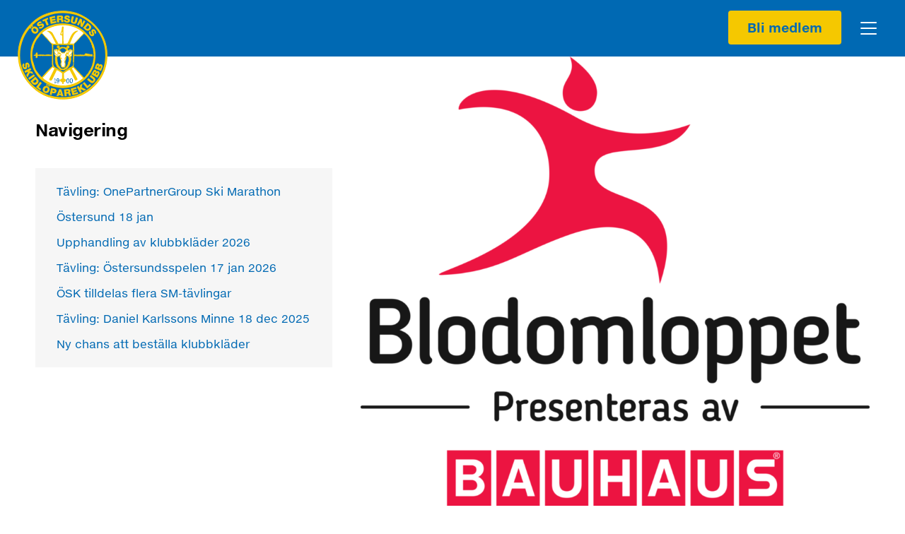

--- FILE ---
content_type: text/html; charset=UTF-8
request_url: https://www.ostersundssk.se/nyheter/tavling-blodomloppet-21-aug/
body_size: 5634
content:
<!DOCTYPE html>
<html xmlns="http://www.w3.org/1999/xhtml" xml:lang="sv" lang="sv" class="size-5" data-size="5" data-size-default="5">
<head>
    <meta name="referrer" content="no-referrer">
    <meta charset="utf-8">
    <meta http-equiv="Content-Type" content="text/html; charset=utf-8"/>
    
    <title>Tävling: Blodomloppet 21 aug</title>
    <meta name="viewport" content="initial-scale=1.0, maximum-scale=1.0, user-scalable=0, width=device-width">

            <style>
        .animate-in {
            -webkit-animation: fadeIn .2s ease-in;
            animation: fadeIn .2s ease-in;
        }

        .animate-out {
            -webkit-transition: opacity .2s;
            transition: opacity .2s;
            opacity: 0;
        }

        @-webkit-keyframes fadeIn {
            from {
                opacity: 0;
            }
            to {
                opacity: 1;
            }
        }

        @keyframes fadeIn {
            from {
                opacity: 0;
            }
            to {
                opacity: 1;
            }
        }
    </style>

    <!-- wp_head start -->
    <meta name='robots' content='index, follow, max-image-preview:large, max-snippet:-1, max-video-preview:-1' />

	<!-- This site is optimized with the Yoast SEO plugin v26.7 - https://yoast.com/wordpress/plugins/seo/ -->
	<link rel="canonical" href="https://www.ostersundssk.se/nyheter/tavling-blodomloppet-21-aug/" />
	<meta property="og:locale" content="en_US" />
	<meta property="og:type" content="article" />
	<meta property="og:title" content="Tävling: Blodomloppet 21 aug - ÖSK" />
	<meta property="og:url" content="https://www.ostersundssk.se/nyheter/tavling-blodomloppet-21-aug/" />
	<meta property="og:site_name" content="ÖSK" />
	<meta property="article:modified_time" content="2023-09-11T22:11:57+00:00" />
	<meta name="twitter:card" content="summary_large_image" />
	<script type="application/ld+json" class="yoast-schema-graph">{"@context":"https://schema.org","@graph":[{"@type":"WebPage","@id":"https://www.ostersundssk.se/nyheter/tavling-blodomloppet-21-aug/","url":"https://www.ostersundssk.se/nyheter/tavling-blodomloppet-21-aug/","name":"Tävling: Blodomloppet 21 aug - ÖSK","isPartOf":{"@id":"https://www.ostersundssk.se/#website"},"datePublished":"2023-07-01T22:11:34+00:00","dateModified":"2023-09-11T22:11:57+00:00","breadcrumb":{"@id":"https://www.ostersundssk.se/nyheter/tavling-blodomloppet-21-aug/#breadcrumb"},"inLanguage":"en-US","potentialAction":[{"@type":"ReadAction","target":["https://www.ostersundssk.se/nyheter/tavling-blodomloppet-21-aug/"]}]},{"@type":"BreadcrumbList","@id":"https://www.ostersundssk.se/nyheter/tavling-blodomloppet-21-aug/#breadcrumb","itemListElement":[{"@type":"ListItem","position":1,"name":"Home","item":"https://www.ostersundssk.se/"},{"@type":"ListItem","position":2,"name":"Nyheter","item":"https://www.ostersundssk.se/nyheter/"},{"@type":"ListItem","position":3,"name":"Tävling: Blodomloppet 21 aug"}]},{"@type":"WebSite","@id":"https://www.ostersundssk.se/#website","url":"https://www.ostersundssk.se/","name":"ÖSK","description":"Östersunds skidlöparklubb","potentialAction":[{"@type":"SearchAction","target":{"@type":"EntryPoint","urlTemplate":"https://www.ostersundssk.se/?s={search_term_string}"},"query-input":{"@type":"PropertyValueSpecification","valueRequired":true,"valueName":"search_term_string"}}],"inLanguage":"en-US"}]}</script>
	<!-- / Yoast SEO plugin. -->


<link rel="alternate" title="oEmbed (JSON)" type="application/json+oembed" href="https://www.ostersundssk.se/wp-json/oembed/1.0/embed?url=https%3A%2F%2Fwww.ostersundssk.se%2Fnyheter%2Ftavling-blodomloppet-21-aug%2F" />
<link rel="alternate" title="oEmbed (XML)" type="text/xml+oembed" href="https://www.ostersundssk.se/wp-json/oembed/1.0/embed?url=https%3A%2F%2Fwww.ostersundssk.se%2Fnyheter%2Ftavling-blodomloppet-21-aug%2F&#038;format=xml" />
<style id='wp-img-auto-sizes-contain-inline-css' type='text/css'>
img:is([sizes=auto i],[sizes^="auto," i]){contain-intrinsic-size:3000px 1500px}
/*# sourceURL=wp-img-auto-sizes-contain-inline-css */
</style>
<link rel='stylesheet' id='sbi_styles-css' href='https://www.ostersundssk.se/wp-content/plugins/instagram-feed/css/sbi-styles.min.css?ver=6.10.0' type='text/css' media='all' />
<link rel='stylesheet' id='vendors-css-css' href='https://www.ostersundssk.se/wp-content/themes/aloq/dist/vendor/css/vendors.css?ver=1592918886' type='text/css' media='all' />
<link rel='stylesheet' id='aloq-css-css' href='https://www.ostersundssk.se/wp-content/themes/aloq/dist/prod/css/aloq.min.css?ver=1598352111' type='text/css' media='all' />
<link rel="https://api.w.org/" href="https://www.ostersundssk.se/wp-json/" /><link rel="EditURI" type="application/rsd+xml" title="RSD" href="https://www.ostersundssk.se/xmlrpc.php?rsd" />
<meta name="generator" content="WordPress 6.9" />
<link rel='shortlink' href='https://www.ostersundssk.se/?p=1427' />
<link rel="apple-touch-icon" sizes="120x120" href="/wp-content/uploads/fbrfg/apple-touch-icon.png">
<link rel="icon" type="image/png" sizes="32x32" href="/wp-content/uploads/fbrfg/favicon-32x32.png">
<link rel="icon" type="image/png" sizes="16x16" href="/wp-content/uploads/fbrfg/favicon-16x16.png">
<link rel="manifest" href="/wp-content/uploads/fbrfg/site.webmanifest">
<link rel="shortcut icon" href="/wp-content/uploads/fbrfg/favicon.ico">
<meta name="msapplication-TileColor" content="#da532c">
<meta name="msapplication-config" content="/wp-content/uploads/fbrfg/browserconfig.xml">
<meta name="theme-color" content="#ffffff"><script type="text/javascript">var ajaxurl = "https://www.ostersundssk.se/wp-admin/admin-ajax.php";</script>
    <!-- wp_head end -->
</head>

<body class="animate-in">

<header>
    <div class="header">
        <div class="logo">
            <a href="/"><img
                    src="https://www.ostersundssk.se/wp-content/uploads/2020/03/osk-logo.svg"
                    alt="Österunds SK"></a>
                    </div>
        <div class="menu">
            <div class="menu-toggle">
                <span class="top"></span>
                <span class="middle"></span>
                <span class="bottom"></span>
            </div>
            <nav class="top-menu"><div class="menu-huvudmenyn-container"><ul id="menu-huvudmenyn" class="menu"><li id="menu-item-44" class="menu-item menu-item-type-post_type menu-item-object-page menu-item-44"><a href="https://www.ostersundssk.se/team-osk/">Team ÖSK</a></li>
<li id="menu-item-45" class="menu-item menu-item-type-post_type menu-item-object-page menu-item-45"><a href="https://www.ostersundssk.se/osk-motion/">ÖSK Motion</a></li>
<li id="menu-item-46" class="menu-item menu-item-type-post_type menu-item-object-page menu-item-46"><a href="https://www.ostersundssk.se/ungdom/">ÖSK Ungdom</a></li>
<li id="menu-item-47" class="menu-item menu-item-type-post_type menu-item-object-page menu-item-47"><a href="https://www.ostersundssk.se/parasport/">ÖSK Parasport</a></li>
<li id="menu-item-48" class="menu-item menu-item-type-post_type menu-item-object-page menu-item-48"><a href="https://www.ostersundssk.se/jamtkraft-barnskidskola/">Jämtkraft barnskidskola</a></li>
<li id="menu-item-49" class="menu-item menu-item-type-post_type menu-item-object-page menu-item-49"><a href="https://www.ostersundssk.se/tavling/">Tävling</a></li>
<li id="menu-item-50" class="menu-item menu-item-type-post_type menu-item-object-page menu-item-50"><a href="https://www.ostersundssk.se/om-klubben/">Om klubben</a></li>
</ul></div></nav>
        </div>
                <div class="become-member">
            <a href="https://www.ostersundssk.se/bli-medlem/">Bli medlem</a>
        </div>
            </div>
    <nav class="tablet-menu">
                <div class="become-member">
            <a href="https://www.ostersundssk.se/bli-medlem/">Bli medlem</a>
        </div>
                <div class="menu-huvudmenyn-container"><ul id="menu-huvudmenyn-1" class="menu"><li class="menu-item menu-item-type-post_type menu-item-object-page menu-item-44"><a href="https://www.ostersundssk.se/team-osk/">Team ÖSK</a></li>
<li class="menu-item menu-item-type-post_type menu-item-object-page menu-item-45"><a href="https://www.ostersundssk.se/osk-motion/">ÖSK Motion</a></li>
<li class="menu-item menu-item-type-post_type menu-item-object-page menu-item-46"><a href="https://www.ostersundssk.se/ungdom/">ÖSK Ungdom</a></li>
<li class="menu-item menu-item-type-post_type menu-item-object-page menu-item-47"><a href="https://www.ostersundssk.se/parasport/">ÖSK Parasport</a></li>
<li class="menu-item menu-item-type-post_type menu-item-object-page menu-item-48"><a href="https://www.ostersundssk.se/jamtkraft-barnskidskola/">Jämtkraft barnskidskola</a></li>
<li class="menu-item menu-item-type-post_type menu-item-object-page menu-item-49"><a href="https://www.ostersundssk.se/tavling/">Tävling</a></li>
<li class="menu-item menu-item-type-post_type menu-item-object-page menu-item-50"><a href="https://www.ostersundssk.se/om-klubben/">Om klubben</a></li>
</ul></div>
    </nav>
</header>
<div class="main-content"><div class="sidenav no-top">
                                    <h2>Navigering</h2>
                    <ul class="sidenav">

                            <li>
                    <a href="https://www.ostersundssk.se/nyheter/tavling-onepartnergroup-ski-marathon-ostersund-18-jan/">Tävling: OnePartnerGroup Ski Marathon Östersund 18 jan</a>
                </li>
                            <li>
                    <a href="https://www.ostersundssk.se/nyheter/upphandling-av-klubbklader-2026/">Upphandling av klubbkläder 2026</a>
                </li>
                            <li>
                    <a href="https://www.ostersundssk.se/nyheter/tavling-ostersundsspelen-17-jan-2026/">Tävling: Östersundsspelen 17 jan 2026</a>
                </li>
                            <li>
                    <a href="https://www.ostersundssk.se/nyheter/osk-tilldelas-flera-sm-tavlingar/">ÖSK tilldelas flera SM-tävlingar</a>
                </li>
                            <li>
                    <a href="https://www.ostersundssk.se/nyheter/tavling-daniel-karlssons-minne-18-dec-2025/">Tävling: Daniel Karlssons Minne 18 dec 2025</a>
                </li>
                            <li>
                    <a href="https://www.ostersundssk.se/nyheter/ny-chans-att-bestalla-klubbklader-5/">Ny chans att beställa klubbkläder</a>
                </li>
                    </ul>
    </div>
<div class="page-content"><section class="no-top">
        <div class="module_image">
        <img
                src="https://www.ostersundssk.se/wp-content/uploads/2020/06/Blodomloppet_BAUHAUS_Vertikal_POS_02-e1620685058311.png"
                alt="">
    </div>
</section>
<section class="no-top">
        <div class="module_pagetitle">
        <h1>Tävling: Blodomloppet 21 aug</h1>
            </div>
</section>
<section class="no-top">
        <div class="module_title_paragraphs">
            <h3>Blodgivning, hälsa och gemenskap. Promenera, jogga eller spring 5 eller 10 kilometer tillsammans med vänner och arbetskamrater.  Det finns även Lilla Blodomloppet och Specialomloppet. Välkommen till Badhusparken och var med och uppmärksamma den livsviktiga blodgivningen.</h3>
            </div>
    </section>
<section class="no-top">
        <div class="module_cta">
        <div class="button-container">
                                            <a href="https://www.ostersundssk.se/tavlingar/blodomloppet/" class="button">Till tävlingens hemsida</a>
                    </div>
    </div>
</section>
</div></div><footer>
    <div class="partners">
            <h2>Samarbetspartners</h2>
                <p>Här är våra samarbetspartners. Utan er är vi ingenting!</p>
    
            <div class="partners-list partners-primary">
                <div class="partner">
        <a href="" target="_blank" title="Tom 1" style="background-image: url('');" rel="noopener">Tom 1</a>
    </div>
    <div class="partner">
        <a href="https://www.bilbolaget.com/" target="_blank" title="Bilbolaget" style="background-image: url('https://www.ostersundssk.se/wp-content/uploads/2020/04/bilbolaget_cmyk-768x123.png');" rel="noopener">Bilbolaget</a>
    </div>
    <div class="partner">
        <a href="" target="_blank" title="Tom 2" style="background-image: url('');" rel="noopener">Tom 2</a>
    </div>
    <div class="partner">
        <a href="https://www.fyrastra.se/" target="_blank" title="Fyrås Trä" style="background-image: url('https://www.ostersundssk.se/wp-content/uploads/2020/09/fyrastra_logo_cmyk-e1600206646309-768x161.png');" rel="noopener">Fyrås Trä</a>
    </div>
    <div class="partner">
        <a href="https://www.jamtkraft.se/" target="_blank" title="Jämtkraft" style="background-image: url('https://www.ostersundssk.se/wp-content/uploads/2020/04/logotyp_liggande-768x229.jpg');" rel="noopener">Jämtkraft</a>
    </div>
    <div class="partner">
        <a href="https://www.norraskog.se/" target="_blank" title="Norra Skog" style="background-image: url('https://www.ostersundssk.se/wp-content/uploads/2021/08/NorraSkog_CHAMPAGNE_CMYK-768x399.jpg');" rel="noopener">Norra Skog</a>
    </div>
    <div class="partner">
        <a href="https://www.onepartnergroup.se/ostersund/" target="_blank" title="OnePartnerGroup" style="background-image: url('https://www.ostersundssk.se/wp-content/uploads/2024/09/01_OPG_Logo_Bla_CMYK.png');" rel="noopener">OnePartnerGroup</a>
    </div>
    <div class="partner">
        <a href="https://www.landbys.se/content/7-stadionbutiken" target="_blank" title="Stadionbutiken" style="background-image: url('https://www.ostersundssk.se/wp-content/uploads/2021/12/stadionbutiken_logo_2rad-768x274.jpg');" rel="noopener">Stadionbutiken</a>
    </div>
    <div class="partner">
        <a href="https://www.trangsvikensbygg.com/" target="_blank" title="Trångsvikens Bygg" style="background-image: url('https://www.ostersundssk.se/wp-content/uploads/2020/06/tvbygglogo-kopia-768x232.png');" rel="noopener">Trångsvikens Bygg</a>
    </div>
    <div class="partner">
        <a href="https://ostersund.se/" target="_blank" title="Östersunds Kommun" style="background-image: url('https://www.ostersundssk.se/wp-content/uploads/2021/06/Osd-kommun-liggande-RGB-768x186.png');" rel="noopener">Östersunds Kommun</a>
    </div>
        </div>
                <div class="partners-list partners-secondary">
                <div class="partner">
        <a href="https://www.dios.se/" target="_blank" title="Diös" style="background-image: url('https://www.ostersundssk.se/wp-content/uploads/2020/09/Dios_logo_svart_2020.png');" rel="noopener">Diös</a>
    </div>
    <div class="partner">
        <a href="https://www.handelsbanken.se/ostersund" target="_blank" title="Handelsbanken" style="background-image: url('https://www.ostersundssk.se/wp-content/uploads/2021/01/HB_LARGE_RGB_tcm73-94023-768x83.png');" rel="noopener">Handelsbanken</a>
    </div>
    <div class="partner">
        <a href="https://www.ica.se/butiker/maxi/ostersund/maxi-ica-stormarknad-ostersund-13422/start/" target="_blank" title="Ica Maxi" style="background-image: url('https://www.ostersundssk.se/wp-content/uploads/2020/04/Maxi_Ostersund_RGB.eps_-768x340.png');" rel="noopener">Ica Maxi</a>
    </div>
    <div class="partner">
        <a href="https://k-bygg.se/kontakt/vara-butiker/ostersund" target="_blank" title="K-Bygg" style="background-image: url('https://www.ostersundssk.se/wp-content/uploads/2024/09/KBYGG_BURGUNDY_HORIZONTAL_CMYK-768x354.png');" rel="noopener">K-Bygg</a>
    </div>
    <div class="partner">
        <a href="https://www.lansforsakringar.se/jamtland/privat/" target="_blank" title="Lansforsakringar" style="background-image: url('https://www.ostersundssk.se/wp-content/uploads/2020/04/LF_jamtland_rgb_v-768x166.png');" rel="noopener">Lansforsakringar</a>
    </div>
    <div class="partner">
        <a href="https://www.molundstrafik.se/" target="_blank" title="Molunds Trafik AB" style="background-image: url('https://www.ostersundssk.se/wp-content/uploads/2023/10/Molunds-Trafik-Konvert-768x258.jpg');" rel="noopener">Molunds Trafik AB</a>
    </div>
    <div class="partner">
        <a href="https://owl.se/" target="_blank" title="OWL" style="background-image: url('https://www.ostersundssk.se/wp-content/uploads/2023/10/OWL_logo_green-768x248.png');" rel="noopener">OWL</a>
    </div>
    <div class="partner">
        <a href="https://www.statkraft.se/" target="_blank" title="Statkraft" style="background-image: url('https://www.ostersundssk.se/wp-content/uploads/2023/02/peab_rgb.jpg');" rel="noopener">Statkraft</a>
    </div>
    <div class="partner">
        <a href="https://www.stc.se/klubbar/ostersund-storsjostrand/" target="_blank" title="STC" style="background-image: url('https://www.ostersundssk.se/wp-content/uploads/2020/04/STC_-_Svart_-_Cmyk.eps_-768x423.png');" rel="noopener">STC</a>
    </div>
    <div class="partner">
        <a href="https://wangeskog.se/" target="_blank" title="Wangeskog" style="background-image: url('https://www.ostersundssk.se/wp-content/uploads/2020/04/Wangeskog_Wordmark_PMS_KlarblaynyyAeoZyO.eps_-e1600206728408-768x204.png');" rel="noopener">Wangeskog</a>
    </div>
    <div class="partner">
        <a href="https://attest.nu/" target="_blank" title="Attest" style="background-image: url('https://www.ostersundssk.se/wp-content/uploads/2020/04/Attest.png');" rel="noopener">Attest</a>
    </div>
    <div class="partner">
        <a href="https://www.consembly.se/" target="_blank" title="Consembly" style="background-image: url('https://www.ostersundssk.se/wp-content/uploads/2024/04/65534b78e71a1201ccd41987_Consembly_Orange-p-500.png');" rel="noopener">Consembly</a>
    </div>
    <div class="partner">
        <a href="https://heatrestauranger.se/" target="_blank" title="Heat Restauranger" style="background-image: url('https://www.ostersundssk.se/wp-content/uploads/2024/09/Heat-logga_med-svart-bakgrund-768x452.png');" rel="noopener">Heat Restauranger</a>
    </div>
    <div class="partner">
        <a href="https://www.gardinpersson.se/" target="_blank" title="GardinPersson" style="background-image: url('https://www.ostersundssk.se/wp-content/uploads/2020/04/Gplog2f_www.eps_-768x190.jpg');" rel="noopener">GardinPersson</a>
    </div>
    <div class="partner">
        <a href="https://gaochlopkliniken.se/" target="_blank" title="Gå &#038; Löpkliniken" style="background-image: url('https://www.ostersundssk.se/wp-content/uploads/2025/04/glblaorange-768x361.png');" rel="noopener">Gå &#038; Löpkliniken</a>
    </div>
    <div class="partner">
        <a href="https://skidslipning.se/" target="_blank" title="JSS" style="background-image: url('https://www.ostersundssk.se/wp-content/uploads/2020/04/fdsf_Sida_1-768x360.jpg');" rel="noopener">JSS</a>
    </div>
    <div class="partner">
        <a href="https://kaiding.se/" target="_blank" title="Kaiding" style="background-image: url('https://www.ostersundssk.se/wp-content/uploads/2020/04/Kaiding.png');" rel="noopener">Kaiding</a>
    </div>
    <div class="partner">
        <a href="https://loadex.se/" target="_blank" title="LoadEX AB" style="background-image: url('https://www.ostersundssk.se/wp-content/uploads/2024/04/Loadex-logo-768x105.jpg');" rel="noopener">LoadEX AB</a>
    </div>
    <div class="partner">
        <a href="https://pressateljen.se/" target="_blank" title="Pressateljen" style="background-image: url('https://www.ostersundssk.se/wp-content/uploads/2020/11/Logga.jpg');" rel="noopener">Pressateljen</a>
    </div>
    <div class="partner">
        <a href="https://www.sadatfood.se/" target="_blank" title="Sadat Food" style="background-image: url('https://www.ostersundssk.se/wp-content/uploads/2025/11/12-768x384.png');" rel="noopener">Sadat Food</a>
    </div>
    <div class="partner">
        <a href="https://www.sandberg-jonsson.se/" target="_blank" title="Sandberg &#038; Jonsson Åkeri AB" style="background-image: url('https://www.ostersundssk.se/wp-content/uploads/2024/04/Logo-Sandberg.png');" rel="noopener">Sandberg &#038; Jonsson Åkeri AB</a>
    </div>
    <div class="partner">
        <a href="https://www.alloffice.se/" target="_blank" title="AllOffice" style="background-image: url('https://www.ostersundssk.se/wp-content/uploads/2020/04/Alloffice.png');" rel="noopener">AllOffice</a>
    </div>
    <div class="partner">
        <a href="https://hhrevision.se/" target="_blank" title="Hellström &#038; Hjelm" style="background-image: url('https://www.ostersundssk.se/wp-content/uploads/2025/10/gra_logga_textsida_RGB-768x173.jpg');" rel="noopener">Hellström &#038; Hjelm</a>
    </div>
    <div class="partner">
        <a href="https://www.naprapatlandslaget.se/klinik/ostersund/" target="_blank" title="Naprapatlandslaget" style="background-image: url('https://www.ostersundssk.se/wp-content/uploads/2020/04/naprapatlandslaget_logo-e1631208593848-1.png');" rel="noopener">Naprapatlandslaget</a>
    </div>
    <div class="partner">
        <a href="https://normajeaneblommor.se/" target="_blank" title="NormaJean" style="background-image: url('https://www.ostersundssk.se/wp-content/uploads/2020/04/Norma-Jeane-768x362.jpg');" rel="noopener">NormaJean</a>
    </div>
    <div class="partner">
        <a href="" target="_blank" title="Polaris Scandinavia AB" style="background-image: url('https://www.ostersundssk.se/wp-content/uploads/2020/12/Polaris.png');" rel="noopener">Polaris Scandinavia AB</a>
    </div>
    <div class="partner">
        <a href="" target="_blank" title="Summit Redovisning AB" style="background-image: url('https://www.ostersundssk.se/wp-content/uploads/2020/04/JPG-05-e1729977288117-768x451.jpg');" rel="noopener">Summit Redovisning AB</a>
    </div>
    <div class="partner">
        <a href="https://trimtex.se/" target="_blank" title="Trimtex" style="background-image: url('https://www.ostersundssk.se/wp-content/uploads/2020/04/TT-S-logo-sort.ai_-768x310.jpg');" rel="noopener">Trimtex</a>
    </div>
    <div class="partner">
        <a href="https://umarasports.com/" target="_blank" title="Umara" style="background-image: url('https://www.ostersundssk.se/wp-content/uploads/2024/05/U-Logo-RedBlack-OFFICIAL-1.png');" rel="noopener">Umara</a>
    </div>
    <div class="partner">
        <a href="https://woolpower.se/" target="_blank" title="Woolpower" style="background-image: url('https://www.ostersundssk.se/wp-content/uploads/2020/04/Woolpower-1.png');" rel="noopener">Woolpower</a>
    </div>
    <div class="partner">
        <a href="" target="_blank" title="Xpansion Affärspartner" style="background-image: url('https://www.ostersundssk.se/wp-content/uploads/2024/04/xpansion_stor.png');" rel="noopener">Xpansion Affärspartner</a>
    </div>
        </div>
    </div>

        <div class="footer-info">
    <div class="fi-address">
        <div class="fi-header">Postadress</div>
        <div class="fi-content">
            Östersunds SK<br />
Östersunds skidstadion                                                                                                                                                                                                                                                                        <br />
Stadionvägen 9                                                                                                                                                                                                                                                                                                      <br />
831 58 Östersund
        </div>
    </div>
    <div class="fi-email">
        <div class="fi-header">E-postadress</div>
        <div class="fi-content">
            <a href="/cdn-cgi/l/email-protection#84edeae2ebc4ebf7f0e1f6f7f1eae0f7f7efaaf7e1"><span class="__cf_email__" data-cfemail="90f9fef6ffd0ffe3e4f5e2e3e5fef4e3e3fbbee3f5">[email&#160;protected]</span></a>
        </div>
    </div>
    <div class="fi-social-media">
        <div class="fi-header">Sociala medier</div>
        <div class="fi-content">
                            <div>
                    <a href="https://www.instagram.com/ostersundssk/" target="_blank">Följ oss på Instagram</a>
                </div>
                            <div>
                    <a href="https://www.facebook.com/oskskidor" target="_blank">Gilla oss på Facebook</a>
                </div>
                    </div>
    </div>
</div>

            <div class="footer-logo">
            <a href="/">
                <img
                        src="https://www.ostersundssk.se/wp-content/uploads/2020/03/osk-logo.svg"
                        alt="Östersunds SK">
            </a>
                    </div>
    </footer>
<!-- wp_footer start -->
<script data-cfasync="false" src="/cdn-cgi/scripts/5c5dd728/cloudflare-static/email-decode.min.js"></script><script type="speculationrules">
{"prefetch":[{"source":"document","where":{"and":[{"href_matches":"/*"},{"not":{"href_matches":["/wp-*.php","/wp-admin/*","/wp-content/uploads/*","/wp-content/*","/wp-content/plugins/*","/wp-content/themes/aloq/*","/*\\?(.+)"]}},{"not":{"selector_matches":"a[rel~=\"nofollow\"]"}},{"not":{"selector_matches":".no-prefetch, .no-prefetch a"}}]},"eagerness":"conservative"}]}
</script>
<!-- Instagram Feed JS -->
<script type="text/javascript">
var sbiajaxurl = "https://www.ostersundssk.se/wp-admin/admin-ajax.php";
</script>
<script type="text/javascript" src="https://www.ostersundssk.se/wp-content/themes/aloq/dist/vendor/js/vendors.js?ver=1592918886" id="vendors-js-js"></script>
<script type="text/javascript" src="https://www.ostersundssk.se/wp-content/themes/aloq/dist/prod/js/aloq.min.js?ver=1592918886" id="aloq-js-js"></script>

<!-- wp_footer end -->

<script defer src="https://static.cloudflareinsights.com/beacon.min.js/vcd15cbe7772f49c399c6a5babf22c1241717689176015" integrity="sha512-ZpsOmlRQV6y907TI0dKBHq9Md29nnaEIPlkf84rnaERnq6zvWvPUqr2ft8M1aS28oN72PdrCzSjY4U6VaAw1EQ==" data-cf-beacon='{"version":"2024.11.0","token":"04b035535a97497da7ee17944fef5b5f","r":1,"server_timing":{"name":{"cfCacheStatus":true,"cfEdge":true,"cfExtPri":true,"cfL4":true,"cfOrigin":true,"cfSpeedBrain":true},"location_startswith":null}}' crossorigin="anonymous"></script>
</body>
</html>


--- FILE ---
content_type: text/css
request_url: https://www.ostersundssk.se/wp-content/themes/aloq/dist/prod/css/aloq.min.css?ver=1598352111
body_size: 2179
content:
@-webkit-keyframes rotate-center{0%{-webkit-transform:rotate(0);transform:rotate(0)}to{-webkit-transform:rotate(360deg);transform:rotate(360deg)}}@keyframes rotate-center{0%{-webkit-transform:rotate(0);transform:rotate(0)}to{-webkit-transform:rotate(360deg);transform:rotate(360deg)}}.button-container{display:flex;flex-wrap:wrap;padding:30px 0}.button-container a.button,.button-container button{border-radius:4px;padding:10px 25px;border:1px solid #0069b3;color:#0069b3;font-family:"HelveticaNeueETW01-75Bd",Times,serif;font-weight:400;font-size:1.8rem;line-height:2.2rem;background:#fff;cursor:pointer;margin:0 20px 20px 0;position:relative}.button-container a.button:last-of-type,.button-container button:last-of-type{margin-right:0}.button-container a.button.loading::before,.button-container button.loading::before{position:absolute;content:"";width:10px;height:10px;border-radius:100%;border:2px solid #0069b3;border-bottom-color:transparent;top:14px;left:7px;-webkit-animation:rotate-center .6s linear infinite;animation:rotate-center .6s linear infinite}footer .footer-info{display:grid;grid-template-columns:1.1fr 1.1fr 1.8fr;padding:100px 0 50px;-webkit-box-sizing:border-box;-moz-box-sizing:border-box;box-sizing:border-box;max-width:1340px;margin:0 auto}@media only screen and (min-width:1px) and (max-width:1309px){footer .footer-info{grid-template-columns:1fr 1fr 1fr;margin:0 25px}}@media only screen and (min-width:1px) and (max-width:719px){footer .footer-info{grid-template-columns:1fr}}footer .footer-info .fi-header{font-family:"HelveticaNeueETW01-75Bd",Times,serif;font-weight:400;font-size:1.5rem;line-height:1.8rem;padding-bottom:20px;border-bottom:1px solid #c4c4c4}@media only screen and (min-width:1px) and (max-width:719px){footer .footer-info .fi-header{padding-top:35px}}footer .footer-info .fi-content{padding-top:35px;font-family:"HelveticaNeueETW01-75Bd",Times,serif;font-weight:400;font-size:2.5rem;line-height:3rem}@media only screen and (min-width:1px) and (max-width:1309px){footer .footer-info .fi-content{padding-top:30px;font-size:1.6rem;line-height:2.3rem}}footer .footer-info .fi-content a{color:inherit}footer .footer-info .fi-social-media .fi-content{display:grid;grid-template-columns:1fr 1fr}@media only screen and (min-width:1px) and (max-width:1400px){footer .footer-info .fi-social-media .fi-content{grid-template-columns:1fr}}footer .footer-logo{margin:0 50px 30px;text-align:center;padding-top:55px;padding-bottom:50px;border-bottom:1px solid #c4c4c4}@media only screen and (min-width:1px) and (max-width:1309px){footer .footer-logo{margin:0 25px}}header{background:#0069b3}.header,nav.tablet-menu{background:#0069b3;-webkit-box-sizing:border-box;-moz-box-sizing:border-box;box-sizing:border-box}.header{padding:15px 0;display:flex;height:80px;margin:0 auto;max-width:1340px;z-index:100;position:relative}.header.frontpage-header{padding:15px 50px}@media only screen and (min-width:1px) and (max-width:959px){.header.frontpage-header{padding:15px 25px}}@media only screen and (min-width:1px) and (max-width:1450px){.header{padding:15px 40px 15px 25px}}.header div.logo{flex-grow:1;align-self:flex-start;min-width:125px;position:relative;height:0}.header div.logo img{position:absolute;left:0;top:0}.header div.menu{align-self:center}.header div.menu .menu-toggle,pre{display:none}.header div.menu ul{display:grid;grid-template-columns:min-content;grid-auto-flow:column;grid-column-gap:20px}.header div.menu ul a{white-space:nowrap;font-family:"HelveticaNeueETW01-55Rg",Times,serif;font-weight:400;font-size:1.6rem;line-height:1.6rem;color:#fff}@media only screen and (min-width:1px) and (max-width:1309px){.header div.menu{order:3}.header div.menu .menu-toggle{margin-left:27px;display:grid;grid-template-rows:3fr;grid-gap:6px;cursor:pointer}.header div.menu .menu-toggle span{-webkit-transition:all .5s ease 0s;transition:all .5s ease 0s;display:block;border-top:1px solid #fff;border-bottom:1px solid #fff;border-radius:4px;width:23px}.header div.menu .menu-toggle.active span{transform-origin:left center 0}.header div.menu .menu-toggle.active span.top{-ms-transform:rotateZ(45deg);-webkit-transform:rotateZ(45deg);-moz-transform:rotateZ(45deg);-o-transform:rotateZ(45deg);transform:rotateZ(45deg)}.header div.menu .menu-toggle.active span.bottom{-ms-transform:rotateZ(-45deg);-webkit-transform:rotateZ(-45deg);-moz-transform:rotateZ(-45deg);-o-transform:rotateZ(-45deg);transform:rotateZ(-45deg)}.header div.menu .menu-toggle.active span.middle{opacity:0}.header div.menu .top-menu{display:none}}.header div.become-member{padding-left:50px}@media only screen and (min-width:1px) and (max-width:719px){.header div.become-member{display:none}}.header div.become-member a{display:inline-block;min-width:160px;text-align:center;background:#f5c800;font-size:1.8rem;border-radius:4px}nav.tablet-menu{display:none;position:fixed;top:0;left:0;right:0;bottom:0;z-index:90;padding-top:190px;padding-left:25px;overflow:auto;-webkit-transition:all .5s ease 0s;transition:all .5s ease 0s;-ms-transform:translateY(-100%);-webkit-transform:translateY(-100%);-moz-transform:translateY(-100%);-o-transform:translateY(-100%);transform:translateY(-100%)}nav.tablet-menu .become-member{padding:20px 0;display:none}@media only screen and (min-width:1px) and (max-width:719px){nav.tablet-menu .become-member{display:block}}.header div.become-member a,.sidenav h2,nav.tablet-menu .become-member a{font-family:"HelveticaNeueETW01-75Bd",Times,serif;font-weight:400;line-height:4.8rem}nav.tablet-menu .become-member a{display:inline-block;min-width:160px;text-align:center;background:#f5c800;border-radius:4px;color:#0069b3;font-size:1.8rem}@media only screen and (min-width:1px) and (max-width:1309px){nav.tablet-menu{display:block}nav.tablet-menu.active{-ms-transform:translateY(0);-webkit-transform:translateY(0);-moz-transform:translateY(0);-o-transform:translateY(0);transform:translateY(0)}nav.tablet-menu a{color:#fff;font-family:"HelveticaNeueETW01-75Bd",Times,serif;font-weight:400;font-size:2.5rem;line-height:4.5rem}}.sidenav.no-top{padding-top:80px}.sidenav h2{font-size:2.4rem}.sidenav ul{background:#f6f6f6;padding:15px 30px;margin-top:30px}.sidenav ul a,.sidenav ul a.current-page{font-weight:400;font-size:1.6rem;line-height:3.6rem}.sidenav ul a{-webkit-transition:all .5s ease 0s;transition:all .5s ease 0s;font-family:"HelveticaNeueETW01-55Rg",Times,serif;color:#0069b3}.sidenav ul a:hover{color:#000}.sidenav ul a.current-page{font-family:"HelveticaNeueETW01-75Bd",Times,serif;color:#000}.module_image img,img[data-sizes=auto]{display:block;width:100%}.lazyload,.lazyloading{opacity:0}.lazyloaded{opacity:1;transition:opacity 300ms}@font-face{font-family:"HelveticaNeueETW01-55Rg";src:url(Fonts/dc50c02f-3f77-4e75-b89c-e3f9bb4752e6.woff2) format("woff2"),url(Fonts/ce6f5b38-1cb5-4a27-8182-583aa68b2436.woff) format("woff")}@font-face{font-family:"HelveticaNeueETW01-65Md";src:url(Fonts/3e8a8b56-3cb0-4347-b670-eaaf06b76e9b.woff2) format("woff2"),url(Fonts/07173950-fa69-4b65-9c71-0cf2ec00b51d.woff) format("woff")}@font-face{font-family:"HelveticaNeueETW01-75Bd";src:url(Fonts/6dfa3ef5-ebc5-4d23-a631-b3d746c2ad39.woff2) format("woff2"),url(Fonts/588c9ba8-1d28-4ad6-bf18-7128152d84c4.woff) format("woff")}html{font-size:10px}h1,h2,h3,h4,h5,p{letter-spacing:-.02em}h1{font-family:"HelveticaNeueETW01-75Bd",Times,serif;font-weight:400;font-size:7rem;line-height:8.4rem}@media only screen and (min-width:1px) and (max-width:959px){h1{font-family:"HelveticaNeueETW01-65Md",Times,serif;font-weight:400;font-size:4.7rem;line-height:5.3rem}}@media only screen and (min-width:1px) and (max-width:719px){h1{font-family:"HelveticaNeueETW01-65Md",Times,serif;font-weight:400;font-size:3.5rem;line-height:4rem}}h2,h3{font-family:"HelveticaNeueETW01-65Md",Times,serif}h2{font-size:3.6rem;line-height:4.8rem}@media only screen and (min-width:1px) and (max-width:959px){h2{font-size:2.4rem;line-height:3rem}}a,h2,h3,h5{font-weight:400}h3{font-size:2.5rem;line-height:3rem}@media only screen and (min-width:1px) and (max-width:959px){h3{font-size:2rem;line-height:2.7rem}}.module_news .news-list .news-item a,h4,p{font-family:"HelveticaNeueETW01-55Rg",Times,serif;font-weight:400;font-size:2.1rem;line-height:2.8rem}a,h5{font-family:"HelveticaNeueETW01-75Bd",Times,serif}h5{font-size:1.5rem;line-height:1.8rem}.module_news .news-list .news-item a,p{font-size:1.6rem;line-height:2.4rem}p.ingress{font-size:1.8rem;line-height:2.4rem}a{font-size:inherit;line-height:inherit;color:#0069b3;text-decoration:none}.main-content{display:grid;grid-template-columns:420px auto;grid-template-areas:"sidenav maincontent";grid-gap:40px;max-width:1440px;margin:0 auto;padding:0 50px;-webkit-box-sizing:border-box;-moz-box-sizing:border-box;box-sizing:border-box}@media only screen and (min-width:1px) and (max-width:959px){.main-content{grid-template-columns:none;grid-template-rows:auto auto;grid-template-areas:"maincontent" "sidenav";padding:0 25px;max-width:1390px}}.main-content .sidenav{grid-area:sidenav}.main-content .page-content{grid-area:maincontent}.spacer{padding:3rem 0}@media only screen and (min-width:1px) and (max-width:959px){.spacer{padding:2rem 0}}@media only screen and (min-width:1px) and (max-width:719px){.spacer{padding:1rem 0}}.not-found{-webkit-box-sizing:border-box;-moz-box-sizing:border-box;box-sizing:border-box;margin:0 auto;max-width:1406px;padding:80px 0 30px}@media only screen and (min-width:1px) and (max-width:719px){.not-found{padding:0 10px}}.module_image.module_image_padding_top{padding-top:4rem}@media only screen and (min-width:1px) and (max-width:959px){.module_image.module_image_padding_top{padding-top:3rem}}@media only screen and (min-width:1px) and (max-width:719px){.module_image.module_image_padding_top{padding-top:2rem}}.module_image img{max-width:100%;height:auto}.module_instagram{max-width:1250px;margin:0 auto;padding-top:80px}@media only screen and (min-width:1px) and (max-width:959px){.module_instagram{padding-top:40px}}@media only screen and (min-width:1px) and (max-width:719px){.module_instagram{padding-top:20px}}.module_instagram h2{text-align:center;padding-bottom:20px;font-weight:700}@media only screen and (min-width:1px) and (max-width:719px){.module_instagram h2{padding-bottom:10px}}.module_instagram a{border-radius:4px}.module_news{padding-bottom:30px}.module_news .news-list .news-item h3,.module_news h2{font-family:"HelveticaNeueETW01-75Bd",Times,serif;font-weight:400}.module_news h2{padding-bottom:30px;font-size:3.6rem;line-height:4.8rem}.module_news.no-top{padding-top:60px}.module_news .news-list{display:grid;grid-template-columns:1fr 1fr;grid-gap:40px}@media only screen and (min-width:1px) and (max-width:719px){.module_news .news-list{grid-template-columns:1fr}}.module_news .news-list .news-item{cursor:pointer}.module_news .news-list .news-item .news-image,.module_skiiers .skiiers-list .skiier .skiier-image{background-position:center center;background-repeat:no-repeat;background-size:cover;padding-bottom:66%}.module_news .news-list .news-item h3{font-size:2.5rem;line-height:3rem;padding:20px 0}.module_news .news-list .news-item a{color:#6d6d6d}.list-enter-active,.list-leave-active{transition:all 1s}.list-enter,.list-leave-to{opacity:0;transform:translateY(30px)}.module_pagetitle h1{padding-top:40px}@media only screen and (min-width:1px) and (max-width:1309px){.module_pagetitle h1{padding-top:70px}}.module_pagetitle h1+p,.module_skiiers .skiiers-list .skiier h3{padding-top:20px}.module_skiiers{padding:40px 0}.module_skiiers .skiiers-list{display:grid;grid-gap:40px;grid-template-columns:1fr 1fr;padding-top:25px}.module_skiiers .skiiers-list .skiier h4{padding-top:10px}.module_skiiers .skiiers-list .skiier p,.module_topmodule .topmodule-content h1+p{padding-top:15px}.module_title_paragraphs h2{padding-top:75px}.module_title_paragraphs h3{padding-top:50px}.module_title_paragraphs p{padding-top:30px}footer .partners{margin:80px auto 0;padding:80px 20px;background:#fff;border-top:1px solid #c4c4c4;max-width:1340px}footer .partners h2,footer .partners p{text-align:center}footer .partners h2{font-family:"HelveticaNeueETW01-75Bd",Times,serif;font-weight:400;font-size:2.4rem;line-height:3.1rem}footer .partners p{font-family:"HelveticaNeueETW01-55Rg",Times,serif;font-weight:400;font-size:1.6rem;line-height:2.4rem;color:#6d6d6d;padding-top:45px}footer .partners .partners-list{display:grid;justify-content:center;grid-gap:20px;max-width:1340px;margin:0 auto}footer .partners .partners-list:first-of-type{padding-top:60px}footer .partners .partners-list.partners-primary{grid-template-columns:repeat(3,1fr);padding-bottom:20px}@media only screen and (min-width:1px) and (max-width:719px){footer .partners .partners-list.partners-primary{grid-template-columns:repeat(1,1fr)}}footer .partners .partners-list.partners-secondary{grid-template-columns:repeat(6,1fr)}@media only screen and (min-width:1px) and (max-width:959px){footer .partners .partners-list.partners-secondary{grid-template-columns:repeat(4,1fr)}}@media only screen and (min-width:1px) and (max-width:719px){footer .partners .partners-list.partners-secondary{grid-template-columns:repeat(2,1fr)}}footer .partners .partners-list .partner a{display:block;padding-bottom:50%;font-size:0;background-position:center center;background-size:contain;background-repeat:no-repeat}.module_topmodule{background-position:center top;background-repeat:no-repeat;background-size:cover;max-width:1340px;margin:0 auto 30px}.module_topmodule .topmodule-content{padding:160px 50px}@media only screen and (min-width:1px) and (max-width:959px){.module_topmodule .topmodule-content{padding:160px 25px}}.module_topmodule .topmodule-content h1,.module_topmodule .topmodule-content p{color:#fff;max-width:548px}

--- FILE ---
content_type: image/svg+xml
request_url: https://www.ostersundssk.se/wp-content/uploads/2020/03/osk-logo.svg
body_size: 10237
content:
<?xml version="1.0" encoding="UTF-8"?> <svg xmlns="http://www.w3.org/2000/svg" width="127" height="126" viewBox="0 0 127 126" fill="none"><path d="M121.147 37.9223C130.539 57.9029 127.136 84.9515 113.116 101.67C98.0066 120.427 73.505 129.534 48.7312 123.417C25.4546 118.524 5.71722 96.9126 1.76974 73.6699C-2.72222 48.6602 7.89514 25.0097 27.6325 11.2816C45.192 -0.951443 73.505 -3.1262 92.1535 7.61166C104.404 13.8641 115.294 25.0097 121.147 37.9223Z" fill="#F5C800" stroke="#F5C800"></path><path d="M118.697 38.4659C126.591 54.6406 125.366 77.3397 116.246 92.563C103.859 113.903 80.4468 125.32 55.1285 122.058C34.3021 119.476 15.1092 104.116 7.62258 84.6795C-1.76971 62.3882 4.90018 35.6115 21.9152 19.7086C37.2967 5.16492 60.8455 -0.407892 81.9441 6.11638C97.5979 11.1455 111.891 23.1067 118.697 38.4659Z" fill="#0069B3"></path><path d="M47.2335 106.699C44.7834 105.34 41.5165 103.981 38.9302 102.214C23.4125 92.4272 15.9259 73.9418 18.5122 55.1845C21.2346 40.3689 32.1242 26.0971 46.6891 21.068C62.0706 15.0874 80.9913 17.9418 93.3782 28.2719C98.4147 33.1651 102.907 37.7864 105.629 43.9029C112.571 56.8155 111.346 75.7087 103.315 87.6699C93.5144 102.893 75.6826 112.272 56.4897 109.01L50.2282 107.65" fill="#F5C800"></path><path d="M93.2422 31.9416L79.6302 46.6213L73.777 46.8931C77.0439 40.6407 78.5412 32.3494 85.6195 28.9514C84.9389 27.864 83.4415 28.8154 82.3526 28.8154C75.2743 31.6698 74.0492 40.2329 70.5101 46.2135C69.0128 47.165 66.8349 46.4853 65.0653 46.8931C64.5208 39.1455 64.7931 30.8543 64.9292 22.9708C64.5208 22.4271 63.8402 22.4271 63.1596 22.4271C62.0707 24.0582 62.6152 26.5048 61.9346 28.2717L60.0289 34.1164L63.0235 35.4756V46.6213L57.5787 46.8931C54.7202 42.1358 52.27 36.9708 49.5476 32.0776C47.9142 29.495 44.6473 28.1358 41.3804 28.8154L41.1082 29.0873C48.1864 31.6698 50.2282 40.6407 54.0396 46.7572C46.2808 48.9319 44.239 40.097 39.4748 36.8349L34.8467 31.9416L34.9828 31.398C46.6891 20.9319 64.5208 17.8057 79.494 23.3785C84.5305 25.1455 89.4308 28.1358 93.2422 31.9416Z" fill="white"></path><path d="M62.6154 33.7087C62.2071 33.8446 61.9348 33.4369 61.6626 33.165C61.9348 31.9417 62.3432 30.5825 63.0238 29.4951C63.1599 30.5825 63.4322 32.7572 62.6154 33.7087Z" fill="white"></path><path d="M38.1137 36.835C39.3388 38.0583 40.2916 39.5535 41.789 40.5049C42.3334 42.5438 43.9669 42.136 44.5114 43.903L45.192 44.1749L45.0558 44.5826C45.8726 44.5826 45.6003 44.8545 45.8726 45.5341L46.2809 45.3982C46.2809 45.8059 46.2809 46.4855 47.0976 46.2137C47.0976 46.4855 47.0976 46.6215 46.9615 46.7574L47.2338 47.0292L47.6421 46.7574C48.595 48.1166 48.0505 50.1554 48.595 51.7865C48.595 54.2331 48.7311 56.5438 48.4588 58.4467C49.0033 59.2622 48.0505 60.0778 48.4588 60.8933C47.3699 61.5729 49.5478 61.9807 48.0505 62.3884C45.8726 62.5244 44.5114 62.2525 42.7418 61.8448C42.4696 62.1166 42.1973 62.5244 41.789 62.3884C41.789 62.2525 41.789 61.9807 41.5167 61.8448C40.2916 62.7962 37.1609 62.3884 35.3913 62.2525C34.3024 62.1166 33.2134 62.7962 32.2606 61.8448C31.8522 62.2525 31.8522 62.5244 31.3077 62.3884C31.3077 62.2525 31.3077 61.9807 31.1716 61.8448C30.7632 62.7962 29.2659 62.2525 28.3131 62.3884C27.4963 61.0292 29.1298 60.0778 27.2241 59.2622V58.9904C26.8158 59.2622 25.3184 60.2137 25.4546 60.6215C26.1352 60.6215 25.4545 61.0292 25.5907 61.437L25.0462 61.7088L25.5907 62.2525C24.5017 61.7088 23.685 63.204 22.3238 62.9321C22.8683 64.5632 24.2295 63.8836 25.5907 64.0195C25.8629 65.1069 24.774 66.8739 26.5435 67.4176C26.8158 66.602 27.9047 67.1457 28.177 66.1943V64.1554C29.2659 63.7477 30.6271 64.1554 31.58 64.5632C31.8522 64.2914 32.2606 63.7477 32.5328 64.1554L32.9412 64.5632C33.2134 64.1554 33.6218 63.7477 34.0301 64.1554C34.0301 64.4273 34.3024 64.5632 34.4385 64.6991C34.5746 64.5632 34.5746 64.4273 34.5746 64.1554H41.789V64.2914C43.9669 64.0195 45.8726 64.2914 48.595 64.1554V71.2234C48.3227 71.0875 48.3227 71.3593 48.0505 71.4952C48.3227 71.7671 48.7311 72.0389 48.595 72.4467C48.4588 72.4467 48.1866 72.4467 48.0505 72.7185C48.595 72.9904 48.8672 74.2137 48.0505 74.4855C49.1394 74.8933 48.0505 77.7477 49.1394 78.4273C48.1866 79.2428 39.8833 87.2622 39.4749 88.2137C39.4749 88.2137 35.5274 92.4273 34.0301 94.1943C31.4438 91.8836 27.088 85.6312 27.088 85.903C26.5435 84.8156 25.5907 84.0001 25.1823 82.6409C25.4546 82.505 24.9101 82.0972 24.9101 82.0972C24.7739 81.2817 22.0516 72.7185 21.371 70.6797C21.5071 70.8156 20.6904 66.4661 20.6904 66.4661C20.4181 61.3011 20.8265 55.8642 22.7322 51.1069C22.596 50.4273 23.0044 49.0681 23.4128 48.3884C25.0462 43.6312 27.2241 40.369 30.3549 36.835L30.491 36.971C30.8994 34.9321 32.6689 33.5729 34.0301 32.3496C35.7997 33.8448 36.6164 35.204 38.1137 36.835Z" fill="#0069B3"></path><path d="M100.32 40.0971C101.001 41.4564 103.043 43.2233 102.634 44.7185C104.948 45.8059 103.179 48.1165 105.084 49.3398C104.404 50.6991 106.31 53.6894 106.582 54.2331C106.582 54.2331 106.582 57.0874 107.126 57.767C107.126 57.767 106.99 61.4369 107.535 62.5243C106.582 62.9321 107.399 65.6505 107.535 66.7379C107.399 66.7379 106.173 73.1263 106.31 74.0777C105.901 74.0777 105.221 76.2525 105.493 77.2039C104.268 77.8835 105.221 79.3787 103.996 79.7865C104.54 81.1457 102.634 81.5535 103.043 82.7768C102.907 83.3204 99.9119 86.5826 100.048 87.8059C99.7758 87.9418 99.5036 88.2136 99.5036 88.4855C98.9591 89.7088 97.1895 90.3884 96.9173 91.4758L97.0534 91.6117C97.0534 91.6117 94.7394 93.7865 94.0588 94.8738L79.2217 79.2428L80.1745 64.1554C80.1745 64.1554 86.436 64.835 88.7501 64.5632C89.7029 63.6117 90.3835 65.6505 91.0641 64.2913H91.6086C91.6086 64.5632 91.6086 64.6991 91.7447 64.835C92.017 64.1554 93.3782 64.2913 93.3782 64.835V64.2913C96.2367 64.2913 98.4146 64.2913 100.865 64.835C101.545 63.7476 102.226 65.6505 102.907 64.5632C103.996 64.1554 105.221 66.0583 106.173 64.1554C105.221 63.2039 106.718 62.5243 105.357 61.7088C103.451 61.8447 101.409 61.9806 100.456 60.7573L100.048 61.4369C99.2313 61.301 99.0952 60.3496 98.1424 61.0292V60.7573C97.3256 60.6214 96.5089 60.3496 95.6922 60.4855C95.0116 61.301 94.7394 61.7088 94.331 62.3884C93.3782 62.6602 92.2892 62.5243 91.4725 62.2525C90.6558 63.3399 90.2474 61.5729 89.4307 62.5243C88.614 60.8932 87.7972 63.7476 86.9805 62.1166C85.0748 63.2039 82.0802 61.8447 80.0384 62.5243C79.7662 59.9418 79.63 58.0389 80.1745 55.7282C80.1745 54.7767 79.3578 53.6894 80.3106 52.8738C79.9023 52.602 79.7662 52.3301 79.7662 51.7865H80.3106C79.4939 51.3787 79.9023 48.3884 80.0384 47.1651C81.808 45.1263 84.8026 43.2233 85.8916 41.0486L86.2999 41.1845C88.0695 38.0583 91.0641 35.7476 93.242 33.8447L93.6504 32.7573C96.5089 34.2525 98.5507 37.5146 100.32 40.0971Z" fill="#0069B3"></path><path d="M55.401 49.0679C55.5372 48.5242 56.0816 48.5242 56.49 48.5242C56.49 48.6601 56.3539 48.932 56.6261 49.0679C58.6679 47.8446 61.7987 49.2038 64.1127 48.5242C64.7933 48.5242 65.7462 49.0679 66.4268 48.5242L67.3796 48.796C67.3796 48.3883 67.9241 48.5242 68.1963 48.5242L68.4686 49.0679C70.6465 47.8446 73.3689 49.2038 75.8191 48.5242C76.4997 48.6601 77.5886 48.6601 77.997 49.0679C77.997 51.9223 77.997 54.6407 78.2692 57.3591C77.997 60.2135 78.2692 65.6504 78.2692 65.6504C78.2692 67.4174 78.5415 69.864 77.997 71.3591C78.5415 72.3106 78.9498 77.6116 77.4525 78.4271C76.2274 79.2426 74.8662 80.6019 73.3689 80.4659C72.2799 81.4174 70.3742 83.4562 68.4686 83.5922C67.3796 84.5436 66.2906 85.631 64.7933 86.5824L64.1127 86.0388C63.8405 86.9902 61.5264 85.2232 61.5264 85.2232C61.5264 84.9514 52.2703 79.7863 51.7258 79.2426C51.1813 78.8349 50.9091 78.0193 50.773 77.6116C50.9091 77.6116 51.0452 77.3397 51.1813 77.2038C50.2285 77.3397 50.3646 75.4368 50.3646 74.6213C50.0924 74.2135 50.2285 69.1844 50.2285 69.1844C50.2285 67.2815 50.2285 52.0582 50.2285 52.0582H50.3646V50.699C50.5007 50.699 50.6368 50.563 50.773 50.4271C50.0924 50.4271 49.9562 49.4757 50.0924 48.796C51.7258 48.1164 53.9037 48.6601 55.401 49.0679Z" fill="#0069B3"></path><path d="M58.94 49.6117C58.94 49.8835 58.8039 49.8835 58.6678 50.0195L59.4845 50.4272H59.3484C58.94 51.2428 59.7567 51.6505 59.2122 52.4661C59.7567 52.602 60.4373 52.1942 60.8457 51.6505C62.6152 50.5631 65.0654 51.9224 66.835 51.5146C67.2433 51.7864 68.3323 52.7379 69.0129 52.0583C68.7406 50.835 69.8296 50.2913 70.5102 49.4758C71.8714 48.9321 72.8242 50.4272 73.3687 51.1068C73.2326 52.602 72.8242 53.0097 71.7353 53.9612C71.5992 53.5534 71.1908 53.5534 70.7824 53.5534C70.7824 54.5049 71.7353 55.5923 72.552 56.4078C72.8242 55.5923 73.2326 54.0971 74.5938 53.9612C74.5938 54.0971 74.5938 54.233 74.4577 54.369L75.2744 54.9127C75.0022 54.7767 75.0022 54.9127 74.866 55.0486C75.4105 56.4078 75.955 54.6408 76.6356 54.7767C77.1801 55.3204 77.044 56.136 77.9968 56.136C78.1329 56.136 77.1801 56.8156 77.4523 57.3593L77.9968 57.6311C77.3162 57.767 77.044 59.2622 77.8607 59.1263C77.5884 59.2622 77.4523 58.7185 77.3162 59.1263C75.6828 61.0292 78.4052 64.1554 75.4105 65.5146C75.2744 66.1942 75.4105 67.0098 76.0911 67.1457C74.866 67.4175 76.3634 68.5049 75.5466 68.9127C76.7717 70 74.5938 70.4078 75.5466 71.3593C75.1383 71.3593 75.0022 71.903 75.0022 72.3107L75.5466 72.4466C74.4577 72.3107 74.866 74.2136 74.5938 74.7573C73.9132 75.7088 73.7771 77.068 73.3687 77.8835H73.0965C72.9604 79.1068 70.7824 80.7379 71.3269 81.2816C71.1908 81.1457 71.0547 81.1457 70.7824 81.1457L70.6463 82.0971C70.5102 81.9612 70.3741 81.9612 70.1018 81.9612C70.238 83.0486 69.9657 82.369 69.149 82.6408C69.2851 82.7767 69.0129 83.1845 69.2851 83.3204C68.7406 82.6408 67.1072 83.7282 66.4266 84.2719L66.5627 84.4078C65.0654 84.6797 62.4791 84 60.8457 84.2719C58.2594 82.369 56.626 80.8738 54.8564 78.835C55.4009 78.4272 54.3119 77.068 54.0397 76.2525H53.6313C54.5842 74.7573 52.2701 74.3496 53.3591 72.9903C52.9507 72.7185 53.4952 71.4952 52.5424 71.903C53.4952 70.9515 52.6785 69.8641 52.6785 68.9127C52.4062 66.602 54.0397 63.6117 51.7256 61.8447C51.1812 60.6214 52.9507 59.6699 51.5895 58.8544H51.1812C52.2701 58.0389 51.1812 57.0874 51.3173 56C51.8618 55.4564 52.4062 54.6408 52.134 53.9612C53.3591 56.4078 55.537 52.0583 56.0815 55.3204C56.8982 55.0486 57.5788 54.369 57.851 53.5534C57.1704 53.8253 55.537 52.7379 55.1286 51.6505C55.2648 51.1068 56.2176 50.0195 55.1286 50.0195L55.8092 50.1554L55.9454 49.3398L58.94 49.6117Z" fill="#F5C800"></path><path d="M67.3793 54.7767C67.2432 54.7767 67.1071 54.9127 67.2432 55.0486L68.1961 55.1845C68.1961 55.4564 67.9238 55.5923 68.0599 55.8641H68.7405C68.8767 56.8156 67.5155 56.9515 67.5155 57.4952L67.3793 57.3593C67.1071 57.4952 67.2432 58.0389 67.2432 58.3107H66.8349C66.971 58.1748 66.8349 58.0389 66.6987 58.0389L66.4265 58.3107C66.971 58.5826 66.5626 58.9903 66.4265 59.2622C65.4737 59.3981 63.8402 59.1263 62.6151 59.3981L59.4844 55.7282C60.8456 54.6408 61.9345 53.1457 63.9763 53.2816C65.2014 53.4175 66.6987 53.6894 67.3793 54.7767Z" fill="#0068B2"></path><path d="M55.6731 58.5824C56.2175 58.3106 55.9453 57.631 56.762 57.631C56.762 59.1261 56.0814 61.029 56.762 62.5242C54.7202 63.3397 54.0396 60.6213 52.6784 59.6698C51.9978 58.4465 51.9978 56.5436 52.6784 55.3203H52.9507C53.2229 56.2718 53.2229 57.2232 53.6313 58.0388C54.448 57.2232 54.3119 55.7281 54.9925 54.7766C55.9453 55.5921 54.448 57.4951 55.6731 58.5824Z" fill="white"></path><path d="M75.5467 58.4467C75.9551 57.7671 75.2745 56.4079 76.2273 55.8642C77.1802 56.5438 76.6357 58.0389 76.4996 59.1263C75.6828 60.8933 74.73 62.9321 72.416 62.9321C71.4631 61.437 72.6882 59.67 72.2798 58.0389C73.5049 57.903 72.6882 59.3982 73.641 59.3982L73.7772 55.1846C75.1384 55.5923 73.7772 58.4467 75.5467 58.4467Z" fill="white"></path><path d="M59.4846 59.8059C58.2595 60.0777 57.5789 58.4467 57.3066 57.4952V56.136C59.0762 56.5438 58.804 58.4467 59.4846 59.8059Z" fill="white"></path><path d="M70.6465 56.136C69.4214 58.0389 69.4214 60.4855 67.2435 61.8447C67.2435 62.9321 67.1074 64.2913 68.1963 64.9709C65.7462 67.0098 65.3378 70.5438 66.0184 73.67C66.2906 74.4855 67.1074 75.437 66.8351 76.2525C65.4739 76.6603 66.9712 78.835 65.61 79.5146L62.4793 79.3787C62.0709 78.2913 62.7515 76.6603 61.5264 76.1166C61.7987 74.3496 62.8876 72.4467 62.4793 70.8156C62.207 70.9515 62.3432 71.3593 62.3432 71.4952C61.7987 70.6797 61.3903 69.1845 60.982 68.0972C61.3903 68.0972 62.7515 68.5049 62.4793 69.5923C62.8876 68.369 62.4793 67.2816 61.6626 66.4661C61.1181 66.3302 61.5264 67.1457 60.7097 66.602C60.4375 66.4661 60.5736 66.0583 60.5736 65.7865C60.5736 65.9224 60.7097 66.0583 60.8458 65.9224C59.4846 64.2913 63.296 62.6603 60.982 60.7573C59.3485 60.0777 59.7569 57.7671 59.2124 56.6797L62.4793 60.4855L66.2906 60.6214C67.3796 58.7185 68.8769 57.2234 70.6465 56.136Z" fill="white"></path><path d="M69.9658 60.2136C70.2381 59.2621 69.8297 56.9515 71.5993 56.5437C72.1437 58.0388 70.9187 59.2621 69.9658 60.2136Z" fill="white"></path><path d="M57.8512 59.8057L57.4429 59.3979H57.579L57.8512 59.8057Z" fill="white"></path><path d="M69.5571 61.5727L70.7822 60.4854L70.3739 61.3009L69.5571 61.5727Z" fill="white"></path><path d="M60.9818 62.932C58.5317 62.6602 56.8982 65.3786 54.3119 64.1553C53.3591 63.4757 52.4062 62.5243 52.4062 61.4369L52.6785 61.0291C53.7675 61.8446 54.9925 64.2912 56.7621 63.4757C58.5317 62.6602 56.3537 61.7087 57.0343 60.6213C57.8511 62.3883 60.7096 61.165 60.9818 62.932Z" fill="white"></path><path d="M58.5317 60.6213L58.6679 60.4854L59.0762 60.6213V60.7572L58.5317 60.6213Z" fill="white"></path><path d="M27.2241 62.3883C27.088 62.5242 27.088 62.6601 26.8158 62.5242C26.2713 62.1164 27.6325 62.1164 27.088 61.5728C27.3603 61.7087 27.088 62.1164 27.2241 62.3883Z" fill="white"></path><path d="M71.4629 61.5728C71.3268 62.5242 71.5991 63.6116 72.8241 63.8834C74.1853 64.0194 75.2743 62.2524 76.2271 62.2524C76.3633 63.6116 75.1382 64.563 73.9131 64.699C71.5991 64.699 69.5573 63.2038 67.9238 62.5242C69.1489 62.932 70.2379 61.9805 71.4629 61.5728Z" fill="white"></path><path d="M98.9591 62.5243H96.645L96.7811 61.8447C97.4617 62.9321 98.0062 61.7088 98.9591 62.5243Z" fill="white"></path><path d="M100.048 62.3884H99.3677V62.5243H100.048V62.3884Z" fill="white"></path><path d="M27.088 64.0195H26.6797V65.1069H27.088V64.0195Z" fill="white"></path><path d="M59.4846 65.3788C59.4846 67.6894 60.9819 69.3205 61.118 71.903L60.7097 72.3108C60.8458 72.8545 61.6625 72.5827 61.3903 73.2623L60.7097 73.67C60.9819 74.6215 59.6207 76.3885 60.9819 77.6118C60.7097 78.971 61.7986 80.1943 63.0237 81.0098C63.7043 79.7865 64.521 82.0972 64.9294 80.6021H65.7461C65.61 80.738 65.4739 80.8739 65.61 81.0098L65.8822 81.2817C65.3378 80.0584 67.6518 81.2817 66.8351 79.6506C67.1073 79.7865 67.1073 80.0584 67.3796 80.0584C68.0602 79.3788 66.5628 79.1069 67.5157 78.5632C68.8769 75.9807 66.2906 73.1263 67.924 70.4079C68.0602 70.4079 68.1963 70.136 68.3324 70.0001C67.924 69.4564 68.3324 69.0487 68.3324 68.3691L69.013 68.0972C68.7408 67.1457 69.4214 65.3788 68.8769 64.2914C68.8769 64.0195 69.4214 64.2914 69.6936 64.1555C69.6936 64.4273 69.2852 64.6991 69.6936 64.8351L70.102 64.2914C72.2799 65.6506 72.2799 66.8739 72.1438 69.4564C72.2799 70.5438 72.1438 72.8545 70.9187 73.5341C72.1438 74.3496 69.9658 74.7574 70.9187 75.7089C71.1909 76.9322 69.1491 76.5244 70.102 77.7477C69.1491 78.8351 68.3324 79.9225 67.5157 80.8739L67.3796 80.6021C66.2906 80.8739 65.61 82.9128 64.2488 81.9613C64.1127 82.0972 63.8404 82.2331 63.9766 82.505H63.4321C63.7043 81.9613 63.1598 81.9613 63.0237 81.8254C62.4792 82.9128 62.0709 81.6895 61.3903 81.6895C60.4374 81.1458 60.9819 80.1943 59.7568 80.3302L60.0291 79.7865C59.893 79.7865 59.4846 79.3788 59.3485 79.6506V79.7865H59.2124V78.8351H58.6679C58.2595 79.1069 59.2124 77.6118 58.1234 78.0195C58.2595 77.204 56.8983 76.5244 57.5789 75.7089C56.0816 74.7574 57.715 73.1263 56.0816 72.039C57.3067 71.3593 55.2649 70.4079 56.6261 69.8642C55.401 68.9127 56.0816 66.6021 56.0816 65.5147C57.715 66.1943 58.1234 64.2914 59.4846 64.0195C59.4846 64.1555 58.6679 65.1069 59.4846 65.3788Z" fill="#0069B3"></path><path d="M66.5627 72.0388C65.746 70.6796 66.5627 70 66.5627 68.3689C66.9711 68.3689 67.2433 67.9612 67.6516 68.0971L66.5627 72.0388Z" fill="white"></path><path d="M52.5424 81.9611L45.0558 97.3204C44.9197 98.5437 46.417 98.4077 47.0976 98.9514L48.3227 97.7281L55.1287 83.7281C57.8511 84.5437 60.5735 86.8543 63.2959 88.4854V96.7767C62.2069 97.1844 60.4374 97.0485 60.1651 98.2718C59.6206 100.447 62.0708 99.9029 63.1598 100.718C62.7514 102.078 63.8404 102.757 63.9765 103.981C64.6571 103.029 64.6571 101.806 64.9293 100.582C66.0183 100.039 68.3323 100.447 67.924 98.4077C68.0601 97.1844 66.5628 97.1844 65.746 96.9126H65.0654L64.9293 88.6213C67.6517 86.9903 70.6464 84.1359 73.7771 83.4563L81.536 98.4077C82.6249 98.8155 83.5778 97.864 84.2584 97.3204C81.8082 91.8835 76.0912 81.6893 76.0912 81.6893L78.8136 80.1941L92.97 95.6893C82.0804 105.748 65.3377 109.146 50.7728 104.66C45.0558 102.485 39.4749 99.767 34.9829 95.2815C39.4749 89.8446 44.3752 85.2233 49.2755 79.7864C50.5006 80.0582 51.5896 81.0097 52.5424 81.9611Z" fill="white" stroke="#F5C800"></path><path d="M65.2013 81.8252C64.929 81.6893 64.929 81.4174 65.2013 81.2815V81.8252Z" fill="#1D1D1B"></path><path d="M58.9399 98.4077C58.6677 100.039 58.8038 102.349 56.8981 102.893C55.9453 102.621 54.8563 102.214 55.2647 100.99C55.4008 100.718 55.673 100.99 55.9453 100.854L56.0814 102.078C57.0342 102.621 57.8509 101.534 58.1232 100.854V100.175C57.3065 100.718 55.9453 100.582 55.1285 99.767C54.7202 98.9514 54.7202 97.864 55.1285 96.9126C56.3536 94.8737 59.076 96.3689 58.9399 98.4077Z" fill="#0069B3"></path><path d="M77.8605 97.9999C78.2688 99.495 77.7244 101.126 77.0438 102.349C76.227 102.893 74.8659 102.757 74.1853 102.078C73.6408 100.446 73.2324 97.864 74.5936 96.5047C75.8187 95.2814 77.7244 96.5047 77.8605 97.9999Z" fill="#0069B3"></path><path d="M53.2228 96.505C53.9034 98.5438 52.1338 101.262 54.4479 102.214C53.9034 102.757 52.27 102.35 51.5894 102.486C51.8616 102.078 53.2228 101.534 52.6783 100.447C52.5422 99.0875 53.2228 96.7768 51.7255 96.6409C51.7255 96.0972 52.5422 96.2331 53.2228 96.505Z" fill="#0069B3"></path><path d="M73.0963 98.4077C73.2324 100.039 73.0962 101.942 71.5989 102.621C70.51 103.165 69.1488 101.942 68.8765 100.854C68.6043 98.9514 69.0126 96.9125 70.51 96.097C72.1434 95.6892 72.6879 97.3203 73.0963 98.4077Z" fill="#0069B3"></path><path d="M77.0437 97.9999C76.9076 99.0873 77.4521 100.582 76.4993 101.534C76.3631 102.078 75.6825 101.806 75.2742 101.806C74.5936 100.582 74.3213 98.8155 74.8658 97.4562C75.4103 96.2329 76.9076 96.9126 77.0437 97.9999Z" fill="white"></path><path d="M57.851 97.5924C57.9871 98.272 57.851 98.9516 57.4427 99.3593C56.6259 100.039 55.6731 99.0875 55.8092 98.136C55.537 96.7768 57.4427 96.505 57.851 97.5924Z" fill="white"></path><path d="M72.1437 98C72.2798 99.3592 72.6881 101.398 71.1908 102.078C70.238 102.078 70.238 101.262 69.8296 100.718C69.9657 99.3592 69.5573 97.7281 70.7824 96.9126C71.5992 96.9126 71.7353 97.4563 72.1437 98Z" fill="white"></path><path d="M65.2016 98.8157L65.0654 98.272L66.2905 98.4079L65.2016 98.8157Z" fill="white"></path><path d="M63.296 98.5436C63.1599 98.8155 62.0709 98.9514 62.4793 98.4077C62.7515 98.5436 63.1599 98.2718 63.296 98.5436Z" fill="white"></path><path d="M17.0151 24.6018L18.5125 22.8348L19.8737 24.0581L18.3763 25.8251L17.0151 24.6018ZM19.0569 22.2912L20.5543 20.5242L21.9155 21.7475L20.4181 23.5145L19.0569 22.2912ZM20.5543 24.1941C22.4599 22.0193 25.4546 21.8834 27.6325 23.9222C29.8104 25.9611 30.0827 28.8154 28.177 30.9902C26.2713 33.1649 23.2767 33.3009 21.0987 31.262C18.9208 29.2232 18.5125 26.3688 20.5543 24.1941ZM26.2713 29.3591C26.8158 28.8154 27.2241 27.5921 25.5907 26.097C23.9573 24.6018 22.8683 25.1455 22.3238 25.8251C21.7793 26.3688 21.371 27.5921 23.0044 29.0873C24.6379 30.4465 25.8629 29.9028 26.2713 29.3591Z" fill="#F5C800"></path><path d="M31.8522 22.699C31.9883 22.8349 32.1244 23.1068 32.2606 23.1068C32.805 23.5145 33.3495 23.2427 33.894 22.8349C34.3024 22.5631 34.8468 22.0194 34.4385 21.3398C34.1662 20.932 33.7579 21.0679 32.1244 21.6116C30.6271 22.1553 28.9937 22.8349 27.7686 21.2038C26.5435 19.3009 27.4964 17.5339 29.1298 16.3106C30.8994 15.0873 32.805 14.6796 34.3024 16.5825L31.9883 18.2136C31.8522 17.9417 31.58 17.8058 31.3077 17.8058C31.0355 17.8058 30.6271 17.9417 30.491 18.0776C30.2188 18.3495 29.6743 18.7572 29.9465 19.165C30.3549 19.7087 31.58 19.0291 32.9412 18.6213C34.3024 18.2136 35.7997 17.9417 36.7525 19.3009C38.2498 21.3398 36.7525 23.3786 34.983 24.6019C34.0301 25.2815 31.3077 26.6407 29.5382 24.1941L31.8522 22.699Z" fill="#F5C800"></path><path d="M38.2497 14.5438L35.7995 15.6312L34.8467 13.3205L42.6055 10.0583L43.4222 12.2331L40.9721 13.3205L43.8306 19.9807L41.1082 21.204L38.2497 14.5438Z" fill="#F5C800"></path><path d="M44.7837 9.24258L52.6787 7.47559L53.2231 9.92219L48.3228 11.0096L48.5951 12.2329L53.087 11.2814L53.6315 13.5921L49.0034 14.5435L49.2757 15.7668L54.3121 14.6795L54.8566 17.1261L46.8255 18.8931L44.7837 9.24258Z" fill="#F5C800"></path><path d="M55.4009 7.20384L61.1179 6.93199C62.7514 6.79607 64.2487 7.61161 64.3848 9.51452C64.3848 10.466 63.9764 11.5534 63.0236 11.9611C63.8403 12.233 64.3848 13.0485 64.5209 14.2718C64.5209 14.6796 64.657 15.9029 64.9293 16.3106L61.9346 16.4466C61.7985 15.9029 61.6624 15.4951 61.6624 14.9514C61.5263 14 61.3902 13.0485 60.1651 13.1844L58.5316 13.3203L58.6678 16.7184L55.6731 16.8543L55.4009 7.20384ZM58.5316 11.2815L60.029 11.1456C60.5734 11.1456 61.3902 11.0097 61.254 10.0582C61.254 9.51452 60.8457 9.10675 59.7567 9.24268L58.3955 9.3786L58.5316 11.2815Z" fill="#F5C800"></path><path d="M68.3326 13.4563C68.3326 13.7282 68.3326 13.8641 68.3326 14.1359C68.4687 14.6796 69.1493 14.9515 69.6938 14.9515C70.2383 14.9515 70.9189 14.9515 71.055 14.1359C71.055 13.5922 70.6467 13.4563 69.0132 12.9126C67.5159 12.3689 65.7463 11.8252 66.0186 9.7864C66.1547 7.47572 68.0604 6.66019 70.1022 6.79611C72.144 6.93203 74.0497 7.88349 73.9135 10.3301L71.055 10.0582C71.1911 9.65048 71.055 9.37863 70.7828 9.24271C70.5105 9.10679 70.2383 8.97087 69.9661 8.97087C69.5577 8.97087 68.8771 8.97087 68.8771 9.51456C68.8771 10.1942 70.2383 10.466 71.5995 11.0097C72.9607 11.5534 74.1858 12.233 74.0497 14C73.9135 16.5825 71.4634 17.1262 69.2855 16.9903C68.1965 16.8544 65.0657 16.3107 65.338 13.1845L68.3326 13.4563Z" fill="#F5C800"></path><path d="M83.85 15.767C83.1694 18.3495 81.3999 19.301 78.5413 18.4854C75.6828 17.8058 74.5939 16.1747 75.2745 13.4563L76.7718 7.74756L79.6303 8.56309L78.2691 13.7281C77.9969 14.6796 77.7246 15.9029 79.0858 16.3107C80.447 16.7184 80.7193 15.4951 80.9915 14.5437L82.3527 9.37863L85.2112 10.1942L83.85 15.767Z" fill="#F5C800"></path><path d="M88.2059 11.1458L90.9284 12.505L91.0645 18.3496L93.3785 13.7283L95.8287 15.0875L91.3367 23.6506L88.7504 22.2914V16.3108L86.3003 21.0681L83.8501 19.7089L88.2059 11.1458Z" fill="#F5C800"></path><path d="M98.8234 16.9902L102.499 20.2524C104.949 22.4271 104.268 24.8737 102.635 26.7766C100.729 28.9514 98.2789 29.3592 95.6927 27.1844L92.4258 24.33L98.8234 16.9902ZM96.3733 24.466L97.19 25.2815C98.5512 26.5048 99.7763 25.5533 100.457 24.8737C100.865 24.466 101.818 22.9708 100.185 21.6116L99.3679 20.7961L96.3733 24.466Z" fill="#F5C800"></path><path d="M103.86 31.1262C103.724 31.2621 103.451 31.398 103.451 31.534C103.179 32.0776 103.451 32.6213 103.724 33.165C103.996 33.5728 104.54 34.1165 105.221 33.5728C105.629 33.3009 105.493 32.8932 104.813 31.2621C104.268 29.767 103.587 28.1359 105.085 26.9126C106.854 25.5534 108.76 26.5048 109.985 28.1359C111.21 29.767 111.755 31.8058 109.849 33.3009L108.216 30.9903C108.488 30.8543 108.624 30.5825 108.624 30.3106C108.624 30.0388 108.488 29.631 108.352 29.4951C108.079 29.2233 107.671 28.6796 107.127 28.9514C106.582 29.3592 107.263 30.5825 107.807 31.9417C108.352 33.3009 108.624 34.7961 107.127 35.7475C105.085 37.2427 103.043 35.8835 101.818 34.1165C101.137 33.165 99.64 30.4466 102.09 28.5437L103.86 31.1262Z" fill="#F5C800"></path><path d="M9.80082 77.4757C9.52858 77.4757 9.39247 77.6116 9.25635 77.7476C8.71186 78.1553 8.84798 78.8349 9.12022 79.3786C9.25634 79.7864 9.6647 80.466 10.3453 80.1942C10.7537 80.0582 10.7537 79.6505 10.7537 77.8835C10.6175 76.2524 10.4814 74.4854 12.251 73.8058C14.4289 72.9903 15.9262 74.4854 16.6068 76.3883C17.2874 78.4272 17.1513 80.3301 14.9734 81.2815L14.0205 78.5631C14.4289 78.4272 14.565 78.2912 14.565 78.0194C14.7011 77.7476 14.565 77.3398 14.565 77.0679C14.4289 76.6602 14.1567 76.1165 13.6122 76.2524C12.9316 76.5242 13.3399 77.8835 13.3399 79.3786C13.4761 80.7378 13.3399 82.233 11.5704 82.9126C9.12022 83.7281 7.6229 81.8252 6.9423 79.7864C6.53394 78.699 5.85334 75.7087 8.84798 74.6213L9.80082 77.4757Z" fill="#F5C800"></path><path d="M17.9681 81.2815L19.3293 83.9999L16.3347 85.4951L20.5544 86.3106L22.1879 89.5728L17.1514 88.2135L13.7484 94.6019L12.2511 91.2038L14.5651 87.398L13.3401 86.9902L10.7538 88.3494L9.39258 85.631L17.9681 81.2815Z" fill="#F5C800"></path><path d="M22.8685 90.1165L24.5019 92.563L16.4708 97.9999L14.8374 95.5533L22.8685 90.1165Z" fill="#F5C800"></path><path d="M25.0464 93.5146L28.3133 97.1846C30.4912 99.6312 29.4022 102.078 27.6327 103.709C25.4548 105.748 23.0046 105.748 20.6906 103.301L17.832 100.039L25.0464 93.5146ZM21.6434 100.583L22.4601 101.398C23.6852 102.757 25.0464 101.942 25.727 101.398C26.1354 100.99 27.3604 99.7671 25.8631 98.136L25.1825 97.4564L21.6434 100.583Z" fill="#F5C800"></path><path d="M31.7161 100.719L34.1662 102.486L29.8104 108.33L33.2134 110.913L31.8522 112.816L25.999 108.466L31.7161 100.719Z" fill="#F5C800"></path><path d="M42.3335 107.107C45.0559 108.33 46.0087 111.048 44.7837 113.767C43.5586 116.485 40.8362 117.573 38.2499 116.349C35.5275 115.126 34.5747 112.408 35.7997 109.689C37.0248 106.971 39.6111 105.883 42.3335 107.107ZM39.2027 114.175C39.8833 114.446 41.1084 114.446 42.0613 112.544C43.0141 110.641 42.0613 109.689 41.3807 109.281C40.7001 109.01 39.475 109.01 38.5221 110.913C37.5693 112.951 38.386 113.903 39.2027 114.175ZM40.8362 103.98L42.878 104.932L42.1974 106.563L40.1556 105.612L40.8362 103.98ZM43.6947 105.204L45.7365 106.155L45.0559 107.786L43.0141 106.835L43.6947 105.204Z" fill="#F5C800"></path><path d="M47.2338 109.417L52.1341 110.505C54.7204 111.049 55.2649 113.087 54.8565 114.447C54.3121 116.757 52.5425 117.437 50.3646 117.029L48.595 116.621L48.1867 119.612L45.3281 118.932L47.2338 109.417ZM49.2756 114.447L50.3646 114.718C51.1813 114.854 51.998 114.99 52.1341 114.039C52.2703 113.223 51.7258 112.951 50.9091 112.816L49.5479 112.544L49.2756 114.447Z" fill="#F5C800"></path><path d="M58.8039 111.32L61.6624 111.456L64.7932 121.379L61.6624 121.243L61.2541 119.883L58.1233 119.747L57.5788 121.107L54.8564 120.971L58.8039 111.32ZM60.8457 117.709L60.1651 114.718L59.0762 117.709H60.8457Z" fill="#F5C800"></path><path d="M65.4741 111.592L71.1912 111.048C72.8246 110.913 74.458 111.592 74.5942 113.495C74.7303 114.447 74.3219 115.534 73.3691 116.078C74.1858 116.349 74.8664 117.165 75.0025 118.388C75.1386 118.796 75.2748 120.019 75.547 120.427L72.5524 120.699C72.4162 120.291 72.2801 119.748 72.144 119.204C72.0079 118.252 71.7356 117.301 70.6467 117.437L69.0132 117.573L69.4216 120.971L66.427 121.243L65.4741 111.592ZM68.8771 115.534L70.3744 115.398C70.9189 115.398 71.7356 115.126 71.5995 114.311C71.5995 113.767 71.1912 113.359 69.9661 113.495L68.6049 113.631L68.8771 115.534Z" fill="#F5C800"></path><path d="M74.8662 110.505L82.6251 108.194L83.3057 110.641L78.4053 112.136L78.8137 113.359L83.1695 112L83.8501 114.175L79.4943 115.534L79.9027 116.757L84.9391 115.262L85.6197 117.709L77.5886 119.883L74.8662 110.505Z" fill="#F5C800"></path><path d="M83.5781 107.922L86.1644 106.427L87.7978 109.418L88.4784 105.204L91.7453 103.437L90.5202 108.466L96.9179 111.728L93.651 113.495L89.7035 111.321L89.4313 112.544L90.7925 115.126L88.2062 116.621L83.5781 107.922Z" fill="#F5C800"></path><path d="M92.0176 103.029L94.3316 101.126L98.9597 106.563L102.227 103.709L103.86 105.612L98.2791 110.369L92.0176 103.029Z" fill="#F5C800"></path><path d="M108.352 94.7378C110.393 96.3688 110.53 98.4077 108.624 100.718C106.718 103.029 104.812 103.301 102.771 101.67L98.1426 97.864L100.048 95.5533L104.132 98.8154C104.949 99.4951 105.901 100.175 106.718 99.0873C107.671 97.9999 106.582 97.1844 105.901 96.6407L101.818 93.3785L103.723 91.0679L108.352 94.7378Z" fill="#F5C800"></path><path d="M104.132 90.2523L106.718 85.6309C107.943 83.4562 109.441 83.5921 110.393 84.1358C111.21 84.6795 111.482 85.3591 111.482 86.1746C112.163 85.6309 113.116 85.2231 114.477 85.9028C116.11 86.8542 116.247 88.7571 115.43 90.2523L112.707 95.0095L104.132 90.2523ZM108.896 89.4367L109.713 88.0775C109.985 87.5338 110.121 87.1261 109.577 86.8542C109.168 86.5824 108.76 86.8542 108.488 87.3979L107.671 88.7571L108.896 89.4367ZM112.027 91.2037L112.98 89.7086C113.252 89.1649 113.388 88.6212 112.707 88.2134C112.163 87.9416 111.755 88.0775 111.482 88.6212L110.529 90.2523L112.027 91.2037Z" fill="#F5C800"></path><path d="M108.76 81.8251L110.666 76.9319C111.619 74.6213 113.116 74.6213 114.069 74.8931C115.022 75.3009 115.294 75.8446 115.43 76.6601C116.111 76.1164 117.064 75.5727 118.425 76.1164C120.194 76.796 120.603 78.8348 119.922 80.33L117.88 85.495L108.76 81.8251ZM113.388 80.4659L113.933 78.9708C114.205 78.4271 114.205 78.0193 113.524 77.7475C113.116 77.6115 112.708 77.8834 112.572 78.4271L112.027 79.9222L113.388 80.4659ZM116.791 81.8251L117.472 80.1941C117.744 79.6504 117.744 79.1067 117.064 78.6989C116.519 78.4271 116.111 78.6989 115.838 79.3785L115.158 81.1455L116.791 81.8251Z" fill="#F5C800"></path></svg> 

--- FILE ---
content_type: text/javascript
request_url: https://www.ostersundssk.se/wp-content/themes/aloq/dist/prod/js/aloq.min.js?ver=1592918886
body_size: 932
content:
"use strict";var console=console||{};function _classCallCheck(e,n){if(!(e instanceof n))throw new TypeError("Cannot call a class as a function")}function _defineProperties(e,n){for(var t=0;t<n.length;t++){var i=n[t];i.enumerable=i.enumerable||!1,i.configurable=!0,"value"in i&&(i.writable=!0),Object.defineProperty(e,i.key,i)}}function _createClass(e,n,t){return n&&_defineProperties(e.prototype,n),t&&_defineProperties(e,t),e}console.log=function(){};var Resize,ResizeClass=function(){function e(){_classCallCheck(this,e),this.resizefunctions=[],this.resizeTimer=!1}return _createClass(e,[{key:"triggerResize",value:function(){for(var e in this.resizefunctions)this.resizefunctions[e]()}},{key:"add",value:function(e){this.resizefunctions.push(e)}}]),e}();function _classCallCheck(e,n){if(!(e instanceof n))throw new TypeError("Cannot call a class as a function")}function _defineProperties(e,n){for(var t=0;t<n.length;t++){var i=n[t];i.enumerable=i.enumerable||!1,i.configurable=!0,"value"in i&&(i.writable=!0),Object.defineProperty(e,i.key,i)}}function _createClass(e,n,t){return n&&_defineProperties(e.prototype,n),t&&_defineProperties(e,t),e}$(document).ready(function(){Resize=new ResizeClass,$(window).resize(function(){!1!==Resize.resizeTimer&&clearTimeout(Resize.resizeTimer),Resize.resizeTimer=setTimeout(function(){Resize.triggerResize()},150)})}),window.dataLayer=window.dataLayer||[];var AloqExtra=function(){function e(){_classCallCheck(this,e),$("a.scrollto").on("click",this.scrollto)}return _createClass(e,[{key:"scrollto",value:function(e){e.preventDefault(),console.log($(this)),console.log($(this).attr("href"));var n=$($(this).attr("href"));console.log(n),$("html, body").animate({scrollTop:n.offset().top},300)}}]),e}();function _classCallCheck(e,n){if(!(e instanceof n))throw new TypeError("Cannot call a class as a function")}$(document).ready(function(){new AloqExtra}),function(){var e=!1;$('a[href^=mailto], a[href="#"]').on("click",function(){e=!0}),window.addEventListener("beforeunload",function(){e||document.body.classList.add("animate-out"),e=!1})}();var Helper,Aloqhelper=function e(){_classCallCheck(this,e)};function _classCallCheck(e,n){if(!(e instanceof n))throw new TypeError("Cannot call a class as a function")}function _defineProperties(e,n){for(var t=0;t<n.length;t++){var i=n[t];i.enumerable=i.enumerable||!1,i.configurable=!0,"value"in i&&(i.writable=!0),Object.defineProperty(e,i.key,i)}}function _createClass(e,n,t){return n&&_defineProperties(e.prototype,n),t&&_defineProperties(e,t),e}$(document).ready(function(){Helper=new Aloqhelper});var Iframevideos=function(){function e(){_classCallCheck(this,e),this.allvideos=$("iframe[src*='www.youtube.com'], iframe[src*='player.vimeo.com'], iframe[src*='streamio.com']"),0<this.allvideos.length&&(this.allvideos.each(function(){$(this).data("aspectRatio",this.height/this.width).removeAttr("height").removeAttr("width")}),Resize.add(this.handleResize.bind(this)),this.handleResize())}return _createClass(e,[{key:"handleResize",value:function(){this.allvideos.each(function(){var e=$(this),n=e.parent().width();e.width(n).height(n*e.data("aspectRatio"))})}}]),e}();function _classCallCheck(e,n){if(!(e instanceof n))throw new TypeError("Cannot call a class as a function")}$(document).ready(function(){new Iframevideos});var main,AloqMain=function e(){_classCallCheck(this,e)};function _classCallCheck(e,n){if(!(e instanceof n))throw new TypeError("Cannot call a class as a function")}function _defineProperties(e,n){for(var t=0;t<n.length;t++){var i=n[t];i.enumerable=i.enumerable||!1,i.configurable=!0,"value"in i&&(i.writable=!0),Object.defineProperty(e,i.key,i)}}function _createClass(e,n,t){return n&&_defineProperties(e.prototype,n),t&&_defineProperties(e,t),e}$(document).ready(function(){main=new AloqMain});var Aloqmenu=function(){function e(){_classCallCheck(this,e),$(".menu-toggle").on("click",this.toggleMenu)}return _createClass(e,[{key:"toggleMenu",value:function(){$(".tablet-menu, .menu-toggle").toggleClass("active")}}]),e}();function _classCallCheck(e,n){if(!(e instanceof n))throw new TypeError("Cannot call a class as a function")}$(document).ready(function(){new Aloqmenu});var Aloqnews=function e(){if(_classCallCheck(this,e),"undefined"!=typeof vueNewsList)new Vue({el:".module_news",data:{news:vueNewsList,loadmore:vueNewsLoadMore,num:vueNewsNum,offset:vueNewsOffset},methods:{loadmorenews:function(e){e.preventDefault();var n=this;this.button=$(e.target),this.button.addClass("loading"),$.getJSON(ajaxurl,{action:"morenews",offset:this.offset,num:this.num}).done(function(e){n.loadmore=e.loadmore,n.offset=e.offset,n.news=_.union(n.news,e.news),n.button.removeClass("loadig")})},gotonews:function(e){window.location.href=e}}})};function _classCallCheck(e,n){if(!(e instanceof n))throw new TypeError("Cannot call a class as a function")}function _defineProperties(e,n){for(var t=0;t<n.length;t++){var i=n[t];i.enumerable=i.enumerable||!1,i.configurable=!0,"value"in i&&(i.writable=!0),Object.defineProperty(e,i.key,i)}}function _createClass(e,n,t){return n&&_defineProperties(e.prototype,n),t&&_defineProperties(e,t),e}$(document).ready(function(){new Aloqnews});var AloqSlideview=function(){function e(){_classCallCheck(this,e),$(".toggle-content").on("click",this.toggleTrigger.bind(this)),Resize.add(this.resizeCallback.bind(this))}return _createClass(e,[{key:"toggleTrigger",value:function(e){var n,t=$(e.target);n=void 0!==t.data("content")?$(t.data("content")):t.next("div"),this.toggle(n)}},{key:"toggle",value:function(e,n){void 0===n&&(n=!1);var t=0;e.hasClass("toggle-content-visible")&&!n||e.children().each(function(){t+=$(this).outerHeight()}),!0!==n&&e.toggleClass("toggle-content-visible"),e.css("height",t+"px")}},{key:"resizeCallback",value:function(){var e=this;$(".toggle-content-visible").each(function(){e.toggle($(this),!0)})}}]),e}();$(document).ready(function(){new AloqSlideview});